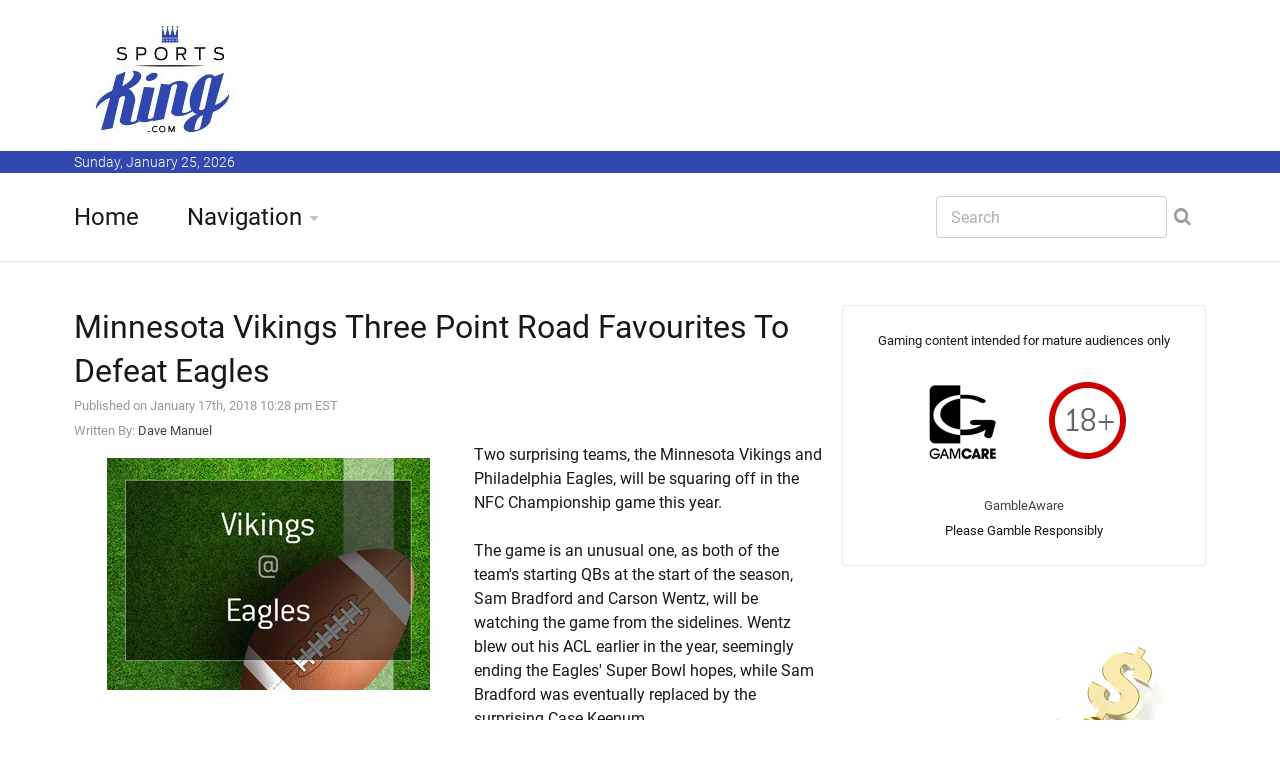

--- FILE ---
content_type: text/html; charset=UTF-8
request_url: https://www.sports-king.com/minnesota-vikings-philadephia-eagles-betting-odds-2181/
body_size: 30724
content:












<!DOCTYPE html>
<!--[if IE 8 ]><html class="ie" xmlns="http://www.w3.org/1999/xhtml" xml:lang="en" lang="en"> <![endif]-->
<!--[if (gte IE 9)|!(IE)]><!--><html xmlns="http://www.w3.org/1999/xhtml" xml:lang="en" lang="en"><!--<![endif]-->
<head>


















<title>Minnesota Vikings vs Philadelphia Eagles NFC Championship Game Betting Odds</title>













































































































<meta name="description" content="Minnesota Vikings vs Philadelphia Eagles Betting Odds - which of these two teams will win the NFC Championship game?"/>

<meta name="keywords" content="vikings eagles betting odds"/>




































	<!-- Basic Page Needs -->
	<meta charset="utf-8">
	<!--[if IE]><meta http-equiv='X-UA-Compatible' content='IE=edge,chrome=1'><![endif]-->







<link rel="canonical" href="https://www.sports-king.com/minnesota-vikings-philadephia-eagles-betting-odds-2181/" />




	<!-- Mobile Specific Metas -->
	<meta name="viewport" content="width=device-width, initial-scale=1, maximum-scale=1">

	<!-- Bootstrap  -->
	<link rel="stylesheet" type="text/css" href="https://www.sports-king.com/stylesheets/bootstrap.css" >

	<!-- Theme Style -->
	<link rel="stylesheet" type="text/css" href="https://www.sports-king.com/stylesheets/style.css">

    <!-- Colors -->
    <link rel="stylesheet" type="text/css" href="https://www.sports-king.com/stylesheets/colors/color6.css" id="colors">

	<!-- Animation Style -->
	<link rel="stylesheet" type="text/css" href="https://www.sports-king.com/stylesheets/animate.css">

	<!-- Google Fonts -->
	<link rel="stylesheet" type="text/css" href="https://www.sports-king.com/stylesheets/roboto.css">
	<link rel="stylesheet" type="text/css" href="https://www.sports-king.com/stylesheets/sourcesans.css">

	<!-- Favicon and touch icons  -->
	<link href="https://www.sports-king.com/icon/apple-touch-icon-144-precomposed.png" rel="apple-touch-icon-precomposed" sizes="144x144">
	<link href="https://www.sports-king.com/icon/apple-touch-icon-114-precomposed.png" rel="apple-touch-icon-precomposed" sizes="114x114">
	<link href="https://www.sports-king.com/icon/apple-touch-icon-72-precomposed.png" rel="apple-touch-icon-precomposed" sizes="72x72">
	<link href="https://www.sports-king.com/icon/apple-touch-icon-57-precomposed.png" rel="apple-touch-icon-precomposed">
	<link href="https://www.sports-king.com/favicon.ico" rel="shortcut icon">

	<!--[if lt IE 9]>
		<script src="https://www.sports-king.com/javascript/html5shiv.js"></script>
		<script src="https://www.sports-king.com/javascript/respond.min.js"></script>
	<![endif]-->
</head>

<body>
   	<!-- Header -->
   	<header id="header" class="header">
	   	<div class="top-wrap">
			<div class="container">
				<div class="row">
					<div class="col-md-6">
		              	<div id="logo" class="logo">
							<a href="https://www.sports-king.com/" rel="home" title="home">
								<img src="https://www.sports-king.com/images/logo_sk.jpg" alt="Sports-King.com Logo" />
							</a>
		            	</div>

		            </div><!-- /.col-md-6 -->
		            <div class="col-md-6">
		            	<div class="btn-menu"></div><!-- //mobile menu button -->
		            </div><!-- /.col-md-6 -->
	            </div><!-- /.row -->
	         </div><!-- /.container -->
	   	</div><!-- /.top-wrap -->
		


	<!-- Header Date -->
	<footer id="footer-header">

		<div class="footer-header">
			<div class="container">
				<div class="row">
					<div class="col-md-12">
						Sunday, January 25, 2026					</div><!-- /.col-md-12 -->
				</div><!-- /.row -->
			</div><!-- /.container -->
		</div>
	</footer>		
		
		
		
		<div class="header-wrap">
		 <div class="container">
		    <div class="row">
				<div class="col-md-9">
					<nav id="mainnav" class="mainnav">
						<ul class="menu">
							<li><a href="https://www.sports-king.com/">Home</a>
							</li>
							<li class="has-children"><a href="https://www.sports-king.com/navigation.php">Navigation</a>
								<ul class="sub-menu">
									
									<li><a href="https://www.sports-king.com/dictionary.php">Betting Terms</a></li>
									<li><a href="https://www.sports-king.com/contests/">Contests</a></li>
									<li><a href="https://www.sports-king.com/offers/">Offers</a></li>
									<li><a href="https://www.sports-king.com/nicknames.php">Nicknames</a></li>
									<li><a href="https://www.sports-king.com/article-archive.php">Article Archive</a></li>
									<li><a href="https://www.sports-king.com/fights/">Fights</a></li>									
									<li><a href="https://www.sports-king.com/tennis/">Tennis</a></li>
									<li><a href="https://www.sports-king.com/races/">Horse Races</a></li>									
									<li><a href="https://www.sports-king.com/odds-converter.php">Odds Converter</a></li>	
									<li><a href="https://www.sports-king.com/education.php">Educational</a></li>
									<li><a href="https://www.sports-king.com/international.php">International</a></li>									
									<li><a href="https://www.sports-king.com/teamclubs.php">Supporters / Ultras</a></li>										
									<li><a href="https://www.sports-king.com/search.php">Search</a></li>
									<li><a href="https://www.sports-king.com/contact-us.php">Contact Us</a></li>	
								</ul><!-- /.submenu -->
							</li>

							
							
						</ul><!-- /.menu -->
					</nav><!-- /nav -->
				</div><!-- /.col-md-9 -->
				<div class="col-md-3">
					<div class="search-wrap">
						<div class="search-icon"></div><!-- //mobile search button -->
						<form action="https://www.sports-king.com/search.php" id="searchform" class="search-form" method="get" role="search">
							<input type="text" name="q" id="q" placeholder="Search" class="search-field">
							<input type="submit" value="&#xf002;" id="searchsubmit" class="search-submit">
							<a class="search-close" href="#"><i class="fa fa-times-circle"></i></a>
						</form>
					</div><!-- /.search-wrap -->
				</div><!-- /.col-md-3 -->
		    </div><!-- /.row -->
		 </div><!-- /.container -->
		</div><!-- /.header-wrap -->
	</header>

	<!-- Main -->
	<section id="main" class="category-page">
		<div class="container">
			<div class="row">
				<div class="col-md-8">
					<div class="post-wrap">

						<article class="post">
							<div class="content">
							
														
							

							
														
							
							
						








			
			
			<h1 style="margin:0px;">Minnesota Vikings Three Point Road Favourites To Defeat Eagles</h1>							
							<font size=2 color=#999999>Published on January 17th, 2018 10:28 pm EST<br></font>
							


<font size=2 color=#999999>Written By: <a href='https://www.sports-king.com/bio.php?writer=dave'>Dave Manuel</a></font><br>







<img src=https://www.sports-king.com/images/articles/vikings-vs-eagles-football.jpg alt='Minnesota Vikings vs. Philadelphia Eagles - NFL playoffs - Matchup and odds - Who is the favourite to win? - Year is 2018' align=left>


Two surprising teams, the Minnesota Vikings and Philadelphia Eagles, will be squaring off in the NFC Championship game this year. <br />
<br />
The game is an unusual one, as both of the team's starting QBs at the start of the season, Sam Bradford and Carson Wentz, will be watching the game from the sidelines. Wentz blew out his ACL earlier in the year, seemingly ending the Eagles' Super Bowl hopes, while Sam Bradford was eventually replaced by the surprising Case Keenum. <br />
<br />
That being said, both the Vikings and Eagles still have good teams, and both teams could give the Jags or Patriots an interesting run in the Super Bowl. <br />
<br />
-<br />
<br />
Once again the Eagles will be underdogs, despite the fact that they are hosting the game. That's ok - the Eagles played that up against the Falcons last week, wearing dog masks after the game. There is no doubt that the Eagles feel disrespected by being home underdogs, and there is no doubt that they will be using this fact to fire themselves up on Sunday. <br />
<br />
Here are the current betting odds for Sunday's game between the Eagles and the Vikings:<br />
<br />
Source: Bet365<br />
<strong>Time Stamp:</strong> January 17th, 2018 3:17 am GMT<br />
Odds Subject to Change<br />
<br />
Minnesota Vikings, -3, 1.90<br />
Philadelphia Eagles, +3, 1.90<br />
<br />
Over 39 points, 1.90<br />
Under 39 points, 1.90<br />
<br />
Money Line<br />
<br />
Minnesota Vikings, 1.60<br />
Philadelphia Eagles, 2.45<br />
<br />
-<br />
<br />
Let's look at the keys to victory for both teams:<br />
<br />
Minnesota Vikings<br />
<br />
The Vikings need Case Keenum to get into a rhythm with his top receivers, Thielen and Diggs, early on in the game. If he can accomplish this, openings will appear for Murray and McKinnon, and the Vikings might be able to use a multi-faceted attack to confuse the Eagles' defence. <br />
<br />
In addition, the Vikings will want to get to Foles early, as he has shown that he can be rattled in the face of intense pressure. <br />
<br />
Philadelphia Eagles<br />
<br />
The Eagles desperately need Ajayi to have a big game, as this would take the pressure off of Foles and the rest of the offence. <br />
<br />
This is easier said than done, however, as the Vikings have one of the top defences in the league. <br />
<br />
-<br />
<br />
This should be a low-scoring, run-heavy affair, which will likely be in direct contrast to the Patriots/Jaguars game. 





						
							
															
								
		</div>
						</article><!--  /.post -->
						
						
						





					<div class="editors-posts gn-animation" data-animation="fadeInUp" data-animation-delay="0" data-animation-offset="75%">
						<div class="gn-line"></div>
						<div class="section-title">
							<h4>Related Articles</h4>
						</div>
						<div class="post-wrap">
							<article class="post">
								<div class="thumb">									<img src=https://www.sports-king.com/images/articles/patriots-peak-power-02.jpg alt='Tom Brady leads New England Patriots during 21 game winning streak spanning 2003 and 2004 seasons.'> 								</div>
								<div class="content">
									<div class="cat">
									
								<a href="https://www.sports-king.com/article-archive.php?thetype=football"><font size=2><br>FOOTBALL</font></a>									</div>
									<h3><a href="https://www.sports-king.com/longest-winning-streak-nfl-4190/">What Was The Longest Winning Streak in NFL History?</a></h3>
									<p class="excerpt-entry">The longest winning streak in NFL history stands at 21 consecutive games, held by the New England Pa...</p>
									<div class="post-meta">
										<span class="author">By Dave Manuel</span>
										<span class="time"> - December 15th, 2025 12:59 pm EST</span>
									</div>
								</div>
							</article><!--  /.post -->
							<article class="post">
								<div class="thumb">									<img src=https://www.sports-king.com/images/articles/the-original-sack-artist.jpg alt=Deacon Jones, the pioneering defender whose unofficial sacks and outlawed head-slap technique reshaped NFL pass rushing."> 								</div>
								<div class="content">
									<div class="cat2">
										<a href="https://www.sports-king.com/article-archive.php?thetype=football"><font size=2><br>FOOTBALL</font></a>									</div>
									<h3><a href="https://www.sports-king.com/deacon-jones-sack-king-4189/">Deacon Jones and the 173.5 Sacks the NFL Never Counted</a></h3>
									<p class="excerpt-entry">Deacon Jones terrorized quarterbacks before the NFL officially tracked sacks. He played from 1961 to...</p>
									<div class="post-meta">
										<span class="author">By Dave Manuel</span>
										<span class="time"> - December 4th, 2025 1:44 pm EST</span>
									</div>
								</div>
							</article><!--  /.post -->
							<article class="post">
								<div class="thumb">									<img src=https://www.sports-king.com/images/articles/an-nfl-riddle.jpg alt='Philip Rivers - 2010 Chargers quarterback - Mid game action.'> 								</div>
								<div class="content">
									<div class="cat">
										<a href="https://www.sports-king.com/article-archive.php?thetype=football"><font size=2><br>FOOTBALL</font></a>									</div>
									<h3><a href="https://www.sports-king.com/2010-san-diego-chargers-4188/">The 2010 Chargers: The NFL's Best Team That Missed the Playoffs</a></h3>
									<p class="excerpt-entry">In 2010, the San Diego Chargers led the NFL in both total offense (395.6 yards per game) and total d...</p>
									<div class="post-meta">
										<span class="author">By Dave Manuel</span>
										<span class="time"> - November 28th, 2025 8:32 pm EST</span>
									</div>
								</div>
							</article><!--  /.post -->
						</div><!-- /.post-wrap -->
					</div><!-- /.editors-posts -->





						
						
						
						
					</div><!-- /.social-media-posts -->
				</div><!-- /.col-md-8 -->
	
				<div class="col-md-4">
					<div class="sidebar-widget-1">
						
						
					

						
					
					
						<div class="widget widget-subscribe">
						
												
							
<center><font size=-1>Gaming content intended for mature audiences only<br><br>

<a href='http://www.gamcare.org.uk' rel="nofollow"><img src='https://www.sports-king.com/images/icon_gamcare.gif' border=0></a>&nbsp;<img src='https://www.sports-king.com/images/icon_18_plus.gif' border=0><br><br><a href='https://www.gambleaware.org/home/'>GambleAware</a><BR>Please Gamble Responsibly</font></center>
			
			
						
			
									
														
						</div><!-- /.widget-subscribe -->	
						
						

						

					
						
						
<img src=https://www.sports-king.com/frame_images/king-golden-cane-dollar-sign.jpg alt='The golden cane with a dollar sign belonging to the Sports King.'>																		
					
						
		
	

						
						
						
		




							
															
						

						<div class="widget widget-subscribe">
							<h5 class="widget-title">Recent Articles</h5>
							


		<p><a class="text-dark" href='https://www.sports-king.com/bobby-orr-plus-124-4194/'>Bobby Orr And The Insane Plus 124 Season</a></p>
					
					

		<p><a class="text-dark" href='https://www.sports-king.com/white-house-card-fighters-4193/'>Who Might Be Fighting on the UFC's White House Card?</a></p>
					
					

		<p><a class="text-dark" href='https://www.sports-king.com/wayne-gretzky-99-jersey-4192/'>Why Wayne Gretzky Chose Number 99</a></p>
					
					

		<p><a class="text-dark" href='https://www.sports-king.com/best-christmas-day-games-ever-4191/'>The Best Games Ever Played on Christmas Day</a></p>
					
					

		<p><a class="text-dark" href='https://www.sports-king.com/longest-winning-streak-nfl-4190/'>What Was The Longest Winning Streak in NFL History?</a></p>
					
					

		<p><a class="text-dark" href='https://www.sports-king.com/deacon-jones-sack-king-4189/'>Deacon Jones and the 173.5 Sacks the NFL Never Counted</a></p>
					
					

		<p><a class="text-dark" href='https://www.sports-king.com/2010-san-diego-chargers-4188/'>The 2010 Chargers: The NFL's Best Team That Missed the Playoffs</a></p>
					
					

		<p><a class="text-dark" href='https://www.sports-king.com/jim-brown-back-to-back-mvp-4187/'>Jim Brown: The Only Player to Win MVP in His First Two Seasons</a></p>
					
					

		<p><a class="text-dark" href='https://www.sports-king.com/sunday-nobody-cheered-4186/'>The Sunday Nobody Cheered</a></p>
					
					

		<p><a class="text-dark" href='https://www.sports-king.com/college-title-super-bowl-coach-4185/'>Coaches Who Won Both a College Title and the Super Bowl</a></p>
					
					




						
						</div><!-- /.widget-subscribe -->	


						

						
					
						
						

						<div class="widget widget-subscribe">
							<a href=https://www.sports-king.com/dictionary.php><h5 class="widget-title">Dictionary</h5></a>
							
														
							<p><a class="text-dark" href='https://www.sports-king.com/dictionary.php?q=first-td-shirt-odd-even'>First TD Shirt Odd/Even</a></p>
							
														
							<p><a class="text-dark" href='https://www.sports-king.com/dictionary.php?q=guillotine-fantasy-league'>Guillotine Fantasy League</a></p>
							
														
							<p><a class="text-dark" href='https://www.sports-king.com/dictionary.php?q=alternative-1st-half-asian-spread'>Alternative 1st Half Asian Spread</a></p>
							
														
							<p><a class="text-dark" href='https://www.sports-king.com/dictionary.php?q=1st-half-asian-spread'>1st Half Asian Spread</a></p>
							
														
							<p><a class="text-dark" href='https://www.sports-king.com/dictionary.php?q=alternative-asian-spread'>Alternative Asian Spread</a></p>
							
														
							<p><a class="text-dark" href='https://www.sports-king.com/dictionary.php?q=asian-goal-line'>Asian Goal Line</a></p>
							
														
							<p><a class="text-dark" href='https://www.sports-king.com/dictionary.php?q=asian-spread'>Asian Spread</a></p>
							
														
							<p><a class="text-dark" href='https://www.sports-king.com/dictionary.php?q=1st-set-money-line'>1st Set Money Line</a></p>
							
														
							<p><a class="text-dark" href='https://www.sports-king.com/dictionary.php?q=top-golfer-category'>Top Golfer by Category</a></p>
							
														
							<p><a class="text-dark" href='https://www.sports-king.com/dictionary.php?q=home-runs-o-u'>Home Runs O/U</a></p>
							
														
						</div><!-- /.widget-subscribe -->	
						
						
						
						
						
						
						
						
						<div class="widget widget-subscribe">
							<a href=https://www.sports-king.com/education.php><h5 class="widget-title">Education</h5></a>
							
														
							<p><a class="text-dark" href='https://www.sports-king.com/education.php?e=rugby-betting-uk'>Rugby Betting in the UK: Where to Bet</a></p>
							
														
							<p><a class="text-dark" href='https://www.sports-king.com/education.php?e=horse-racing-betting-sites-uk'>Best Horse Racing Betting Sites in the UK</a></p>
							
														
							<p><a class="text-dark" href='https://www.sports-king.com/education.php?e=how-to-start-betting-online-uk'>How To Start Betting Online in the UK</a></p>
							
														
							<p><a class="text-dark" href='https://www.sports-king.com/education.php?e=scottish-premiership-betting-guide'>Scottish Premiership Betting Guide - Odds, Markets & Match Insights</a></p>
							
														
							<p><a class="text-dark" href='https://www.sports-king.com/education.php?e=beginner-football-betting-guide'>Beginner's Guide to Football Betting</a></p>
							
														
							<p><a class="text-dark" href='https://www.sports-king.com/education.php?e=harness-racing-betting'>Harness Racing Betting</a></p>
							
														
							<p><a class="text-dark" href='https://www.sports-king.com/education.php?e=horse-racing-odds'>Horse Racing Odds</a></p>
							
														
							<p><a class="text-dark" href='https://www.sports-king.com/education.php?e=ante-post-betting'>What is Ante-Post Betting?</a></p>
							
														
							<p><a class="text-dark" href='https://www.sports-king.com/education.php?e=curling-betting'>Curling Betting: Where To Bet on Curling</a></p>
							
														
							<p><a class="text-dark" href='https://www.sports-king.com/education.php?e=betting-odds-explained'>Betting Odds Explained - A Guide to Understanding Odds</a></p>
							
														
							<p><a class="text-dark" href='https://www.sports-king.com/education.php?e=decimal-odds-explanation'>How Do Decimal Odds Work in Sports Betting?</a></p>
							
														
						</div><!-- /.widget-subscribe -->	
						
						
										<div class="widget widget-subscribe">
							<h5 class="widget-title">Events</h5>
							
							 
	
				
						 
						
							
						
				           
				         

				             
				      
				                <p><a class="text-dark" href='https://www.sports-king.com/ufc-betting.php'>UFC 324 Betting</a></p>
				                    
				                 
				                   <p><a class="text-dark" href='https://www.sports-king.com/nba-betting.php'>NBA Betting</a></p> 
				         
			
		 <p><a class="text-dark" href='https://www.sports-king.com/motogp-betting.php'>Motogp Betting</a></p>
		 <p><a class="text-dark" href='https://www.sports-king.com/cricket-betting-sites.php'>Cricket Betting</a></p>
		 <p><a class="text-dark" href='https://www.sports-king.com/sheffield-shield-betting.php'>Sheffield Shield Betting</a></p>
		
						                       
	               
				               		</div>					
						
						
						
						
						
						<div class="widget widget-subscribe">
							<a href=https://www.sports-king.com/nicknames.php><h5 class="widget-title">Nicknames</h5></a>
							
														
							<p><a class="text-dark" href='https://www.sports-king.com/nicknames.php?q=joel-embiid'>The Process</a></p>
							
														
							<p><a class="text-dark" href='https://www.sports-king.com/nicknames.php?q=antonio-rudiger'>Rambo</a></p>
							
														
							<p><a class="text-dark" href='https://www.sports-king.com/nicknames.php?q=alvaro-morata'>El Ariete (the Ram)</a></p>
							
														
							<p><a class="text-dark" href='https://www.sports-king.com/nicknames.php?q=rodri'>Rodri</a></p>
							
														
							<p><a class="text-dark" href='https://www.sports-king.com/nicknames.php?q=gordie-howe'>Mr. Hockey</a></p>
							
														
							<p><a class="text-dark" href='https://www.sports-king.com/nicknames.php?q=unai-emery'>El Mister, The Night Tactician</a></p>
							
														
							<p><a class="text-dark" href='https://www.sports-king.com/nicknames.php?q=estevao-willian'>Messinho</a></p>
							
														
							<p><a class="text-dark" href='https://www.sports-king.com/nicknames.php?q=luis-diaz'>Lucho</a></p>
							
														
							<p><a class="text-dark" href='https://www.sports-king.com/nicknames.php?q=moises-caicedo'>El Nino Moi (the Boy Moi), The Diamond of Ecuador</a></p>
							
														
							<p><a class="text-dark" href='https://www.sports-king.com/nicknames.php?q=frank-lampard'>Super Frank, Lamps</a></p>
							
														
						</div><!-- /.widget-subscribe -->	
						
						
						
						
						




						
						
						
						
									
						
						
										
						

						
									
							
						


						
						
						
						
						
						
											<div class="widget widget-subscribe">
							<a href=https://www.sports-king.com/races/><h5 class="widget-title">Horse Races</h5></a>
							
														<p><a class="text-dark" href='https://www.sports-king.com/races/ultima-handicap-steeple-chase-betting/'>Ultima Handicap Steeple Chase</a></p>							<p><a class="text-dark" href='https://www.sports-king.com/races/city-auckland-cup-betting/'>City of Auckland Cup</a></p>							<p><a class="text-dark" href='https://www.sports-king.com/races/supreme-novices-hurdle/'>Sky Bet Supreme Novices Hurdle</a></p>							<p><a class="text-dark" href='https://www.sports-king.com/royal-ascot-betting.php'>Royal Ascot</a></p>							
						</div><!-- /.widget-subscribe -->	
						
						
		
	
	
	
	
	
	
	
	
	
	
	

						
						
												<div class="widget widget-subscribe">
							<a href=https://www.sports-king.com/fights/><h5 class="widget-title">Upcoming Fights</h5></a>
							
														<p><a class="text-dark" href='https://www.sports-king.com/fights/paddy-pimblett-justin-gaethje-betting/'>Paddy Pimblett v Justin Gaethje</a></p>							
						</div><!-- /.widget-subscribe -->	
	
	
							
												<div class="widget widget-subscribe">
							<a href=https://www.sports-king.com/contests/><h5 class="widget-title">Upcoming Contests</h5></a>
							
														<p><a class="text-dark" href='https://www.sports-king.com/contests/australian-open-2026-betting-odds/'>Australian Open 2026</a></p>							<p><a class="text-dark" href='https://www.sports-king.com/contests/dakar-rally/'>Dakar Rally</a></p>							
						</div><!-- /.widget-subscribe -->	
	
						
	
	
	
						

							
				
			
										
								

	
		<div class="widget widget-subscribe">
						<h5 class="widget-title">International Content</h5>
						
						
						
								
				
							
							<p><a class="text-dark" href='https://www.sports-king.com/pl/bet365-recenzja-bonus-dla-graczy-z-polski/'>Bet365 Recenzja i Bonus: Perspektywa Polskiego Gracza (Kod THEKING)</a></p>
								
							
							<p><a class="text-dark" href='https://www.sports-king.com/es-ar/australian-open-2026-cuotas-de-apuestas/'>Cuotas de Apuestas del Abierto de Australia 2026 - D&#243;nde Apostar Online</a></p>
								
							
							<p><a class="text-dark" href='https://www.sports-king.com/es-ar/apuestas-river-plate/'>Apuestas River Plate - Siguiendo a los Millonarios desde Argentina</a></p>
								
							
							<p><a class="text-dark" href='https://www.sports-king.com/es-ar/apostar-en-liga-profesional-argentina/'>Apostar en la Liga Profesional Argentina 2026</a></p>
								
							
							<p><a class="text-dark" href='https://www.sports-king.com/fr-ca/canadiens-de-montreal/'>Parier sur les Canadiens de Montr&eacute;al</a></p>
								
							
							<p><a class="text-dark" href='https://www.sports-king.com/et/bet365-boonuskood-eesti/'>Bet365 boonuskood - minu kogemus Eesti m&auml;ngijana</a></p>
								
							
							<p><a class="text-dark" href='https://www.sports-king.com/el/bet365-bonus-code-greece/'>Bet365 &#917;&#955;&#955;&#940;&#948;&#945; &#922;&#969;&#948;&#953;&#954;&#972;&#962; &#924;&#960;&#972;&#957;&#959;&#965;&#962; &#954;&#945;&#953; &#960;&#961;&#959;&#963;&#966;&#959;&#961;&#940; &#949;&#947;&#947;&#961;&#945;&#966;&#942;&#962;</a></p>
									
				          
				
						</div>		
	
							

				
		
						

						

										
						


						

											

						
						


					
						

						
						
						

						
						

												
							<div class="widget widget-subscribe">
							<a href=https://www.sports-king.com/article-archive.php><h5 class="widget-title">Article Archive</h5></a>
							
							
							
							
						
						<p><a class="text-dark" href='https://www.sports-king.com/article-archive.php?thetype=baseball'>Baseball</a> (139)</p>
						<p><a class="text-dark" href='https://www.sports-king.com/article-archive.php?thetype=basketball'>Basketball</a> (290)</p>
						<p><a class="text-dark" href='https://www.sports-king.com/article-archive.php?thetype=boxing'>Boxing</a> (149)</p>
						<p><a class="text-dark" href='https://www.sports-king.com/article-archive.php?thetype=football'>Football</a> (915)</p>
						<p><a class="text-dark" href='https://www.sports-king.com/article-archive.php?thetype=golf'>Golf</a> (32)</p>
						<p><a class="text-dark" href='https://www.sports-king.com/article-archive.php?thetype=mma'>MMA</a> (300)</p>
						<p><a class="text-dark" href='https://www.sports-king.com/article-archive.php?thetype=other'>Other</a> (783)</p>
						<p><a class="text-dark" href='https://www.sports-king.com/article-archive.php?thetype=soccer'>Soccer</a> (2233)</p>
						<p><a class="text-dark" href='https://www.sports-king.com/article-archive.php?thetype=tennis'>Tennis</a> (97)</p>
							
							
							
						</div>
						
												


	<div class="widget widget-subscribe">
							<h5 class="widget-title">Contact Us</h5>
							<p><a class="text-dark" href="https://www.sports-king.com/contact-us.php">Contact Us</a>
							
						</div><!-- /.widget-subscribe -->
						
					
						

						

						
					</div><!-- /.sidebar -->
				</div><!-- /.col-md-4 -->
			</div><!-- /.row -->
		</div><!-- /.container -->
	</section>

	<!-- Footer -->
	<footer id="footer">

		<div class="footer-copyright">
			<div class="container">
				<div class="row">
					<div class="col-md-12">
						&copy; 2026 Sports-King.com - All Materials on this site should be considered of a promotional nature
					</div><!-- /.col-md-12 -->
				</div><!-- /.row -->
			</div><!-- /.container -->
		</div>
	</footer>
	
	
	
	

	<!-- Go Top -->
	<a class="go-top">
		<i class="fa fa-chevron-up"></i>
	</a>
	
	<!-- Javascript -->
	<script type="text/javascript" async src="https://www.sports-king.com/javascript/jquery.min.js"></script>
	<script type="text/javascript" async src="https://www.sports-king.com/javascript/bootstrap.min.js"></script>
	<script type="text/javascript" async src="https://www.sports-king.com/javascript/jquery.easing.js"></script>
	<script type="text/javascript" async src="https://www.sports-king.com/javascript/matchMedia.js"></script>
	<script type="text/javascript" async src="https://www.sports-king.com/javascript/jquery-waypoints.js"></script>
	<script type="text/javascript" async src="https://www.sports-king.com/javascript/jquery.flexslider.js"></script>
	<script type="text/javascript" async src="https://www.sports-king.com/javascript/jquery.transit.js"></script>
	<script type="text/javascript" async src="https://www.sports-king.com/javascript/jquery.leanModal.min.js"></script>
	<script type="text/javascript" async src="https://www.sports-king.com/javascript/jquery.tweet.min.js"></script>
	<script type="text/javascript" async src="https://www.sports-king.com/javascript/jquery.doubletaptogo.js"></script>
	<script type="text/javascript" async src="https://www.sports-king.com/javascript/smoothscroll.js"></script>
	<script type="text/javascript" async src="https://www.sports-king.com/javascript/main.js"></script>

<!-- Google tag (gtag.js) -->
<script async src="https://www.googletagmanager.com/gtag/js?id=G-8LY7W0DLFK"></script>
<script>
  window.dataLayer = window.dataLayer || [];
  function gtag(){dataLayer.push(arguments);}
  gtag('js', new Date());

  gtag('config', 'G-8LY7W0DLFK');
</script>

</body>

</html>






